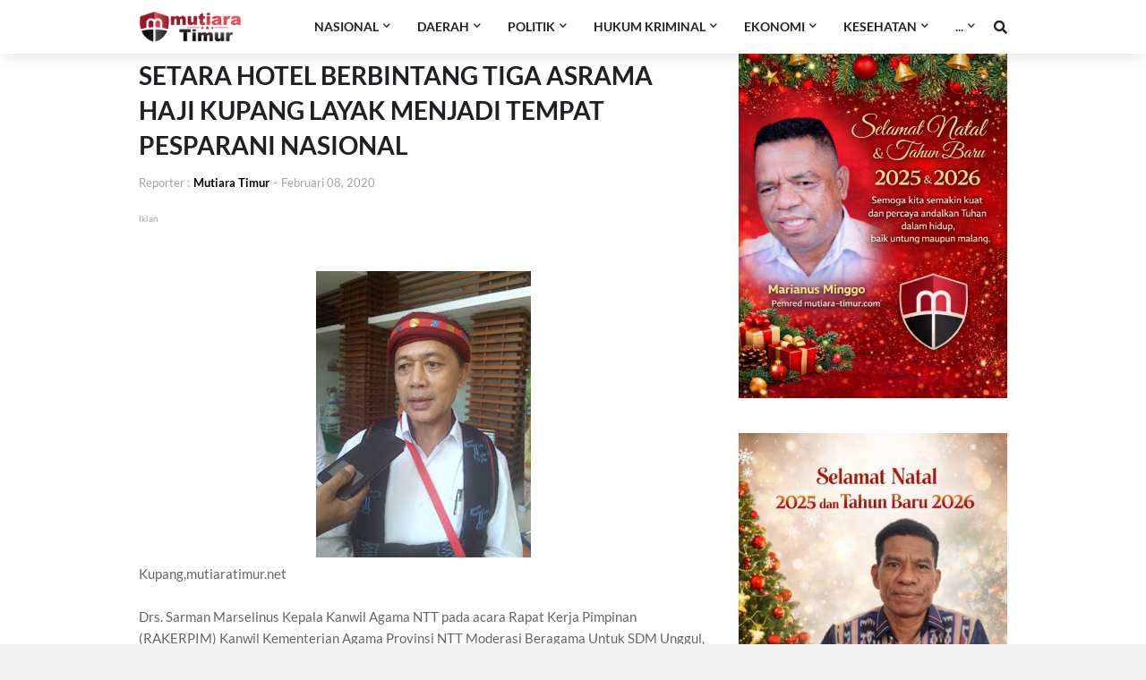

--- FILE ---
content_type: text/html; charset=utf-8
request_url: https://www.google.com/recaptcha/api2/aframe
body_size: 268
content:
<!DOCTYPE HTML><html><head><meta http-equiv="content-type" content="text/html; charset=UTF-8"></head><body><script nonce="clgRAZ70y9qGw3K-K2r8VA">/** Anti-fraud and anti-abuse applications only. See google.com/recaptcha */ try{var clients={'sodar':'https://pagead2.googlesyndication.com/pagead/sodar?'};window.addEventListener("message",function(a){try{if(a.source===window.parent){var b=JSON.parse(a.data);var c=clients[b['id']];if(c){var d=document.createElement('img');d.src=c+b['params']+'&rc='+(localStorage.getItem("rc::a")?sessionStorage.getItem("rc::b"):"");window.document.body.appendChild(d);sessionStorage.setItem("rc::e",parseInt(sessionStorage.getItem("rc::e")||0)+1);localStorage.setItem("rc::h",'1768668736235');}}}catch(b){}});window.parent.postMessage("_grecaptcha_ready", "*");}catch(b){}</script></body></html>